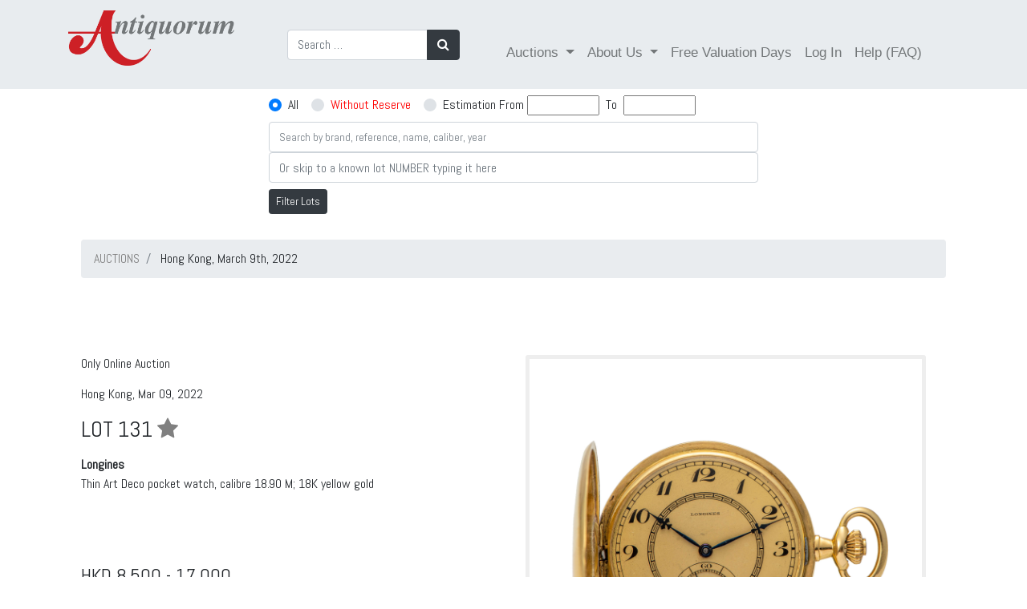

--- FILE ---
content_type: text/html; charset=utf-8
request_url: https://catalog.antiquorum.swiss/en/lots/longines-lot-348-131?page=0
body_size: 9637
content:
<!DOCTYPE html>
<!--[if lt IE 7]>     <html class="no-js lt-ie9 lt-ie8 lt-ie7"> <![endif]-->
<!--[if IE 7]>        <html class="no-js lt-ie9 lt-ie8"> <![endif]-->
<!--[if IE 8]>        <html class="no-js lt-ie9"> <![endif]-->
<!--[if gt IE 8]><!--><html> <!--<![endif]-->
<!--[if !IE]><!--><html><!--<![endif]-->
	<head>
		<link href="https://catalog.antiquorum.swiss/en/lots/longines-lot-348-131" rel="canonical" />
	
		<meta charset="utf-8">
		<meta http-equiv="X-UA-Compatible" content="IE=edge,chrome=1">
		<title>
				Longines  Thin Art Deco pocket watch, calibre 18.90 M; 18K yellow gold    | Only Online Auction | Hong Kong, March 9th, 2022
		</title>
		<script>
//<![CDATA[
window.gon={};gon.global={"emailRegexp":"(?-mix:\\A[a-zA-Z0-9.!\\#$%\u0026'*+\\/=?^_`{|}~-]+@[a-zA-Z0-9](?:[a-zA-Z0-9-]{0,61}[a-zA-Z0-9])?(?:\\.[a-zA-Z0-9](?:[a-zA-Z0-9-]{0,61}[a-zA-Z0-9])?)*\\z)","url":"https://catalog.antiquorum.swiss/","bid_values":[]};gon.i18n={"columns":"Columns","confirm":"Are you sure?","deleteSelected":"Delete selected","destroySelected":"Destroy selected","restoreSelected":"Restore selected","emailSelected":"Email selected","msgSelected":"Message selected","errorMessage":"Error, try again","filterTooltipDate":"Today:\u003cbr /\u003e0..1\u003cbr /\u003eLast week:\u003cbr /\u003e-7..0","filterTooltipNumber":"Values 10 to 20:\u003cbr /\u003e10..20\u003cbr /\u003eValues = 50:\u003cbr /\u003e=50","filterTooltipString":"To filter Jhon: Jhon To filter all but Jhon: !Jhon","no_results":"No results","placeHolder":"Filter here...","progressMessage":"Wait please...","refresh":"Refresh","rows":"Rows","successMessage":"Continue please","beginMonitor":"Begin Monitor","stopMonitor":"Stop Monitor","refreshAgainMinutes":"Refresh again in 5 minutes","of_":"of","leavingLang":"Leaving the English language..."};
//]]>
</script>
		<meta name="description" content="Antiquorum is the world's premiere auction house of modern and vintage timepieces. Buy or sell watches like Patek Philippe, Rolex and Audemars Piguet. Expert appraisals, valuations and more. Browse our auction catalog.">
		<meta name="viewport" content="width=device-width, initial-scale=1, maximum-scale=1, user-scalable=no">
		<meta name="live_autoplay" data-status="true" />
		<link rel="apple-touch-icon" sizes="180x180" href="/apple-touch-icon.png">
		<link rel="icon" type="image/png" sizes="32x32" href="/favicon-32x32.png">
		<link rel="icon" type="image/png" sizes="16x16" href="/favicon-16x16.png">
		<link href="https://fonts.googleapis.com/css?family=Abel:100,100i,300,300i,400,400i,700,700i,900,900i" rel="stylesheet">
		<link href="https://fonts.googleapis.com/css?family=Comfortaa:100,100i,300,300i,400,400i,700,700i,900,900i" rel="stylesheet">
		<link rel="manifest" href="/manifest.json">
		<link rel="mask-icon" href="/safari-pinned-tab.svg" color="#59664c">
		<meta name="theme-color" content="#ffffff">
		<!-- Google Tag Manager -->
<script>(function(w,d,s,l,i){w[l]=w[l]||[];w[l].push({'gtm.start':
new Date().getTime(),event:'gtm.js'});var f=d.getElementsByTagName(s)[0],
j=d.createElement(s),dl=l!='dataLayer'?'&l='+l:'';j.async=true;j.src=
'https://www.googletagmanager.com/gtm.js?id='+i+dl;f.parentNode.insertBefore(j,f);
})(window,document,'script','dataLayer','GTM-T82FCF9');</script>
<!-- End Google Tag Manager -->

		
		<!-- Place favicon.ico and apple-touch-icon.png in the root directory -->
		<link rel="stylesheet" media="all" href="/assets/application-eca78795bfc56144197e871e9808179803824e1a0a44b5958e49efb20406564b.css" />
		<script src="/assets/application-eddea170085fb4aa72ab9d424c3406d333a7d2021e6277c1b5f6085ba2f979dd.js"></script>
		<script src="/packs/js/application-ab1d9bfd3c55885591c9.js" data-turbolinks-track="reload"></script>
		<script src="/packs/js/direct_upload-447e6b560d5e8598744e.js" data-turbolinks-track="reload"></script>
		<!--<script src="//js.pusher.com/7.0/pusher.min.js"></script> -->
		<meta name="csrf-param" content="authenticity_token" />
<meta name="csrf-token" content="mBZSvQ0Kxqk7zxeeQlV1Trt54xq6SawuLUDjGb1hto7krGp6f5TdpeYxGtwzckB+RtogMHiujKuBwaxKTahWZQ==" />
		<!-- <script>
			pushAction();
		</script> -->
	</head>
	<body >
    <!-- Google Tag Manager (noscript) -->
        <noscript><iframe src="https://www.googletagmanager.com/ns.html?id=GTM-T82FCF9" height="0" width="0" style="display:none;visibility:hidden"></iframe>
        </noscript>
    <!-- End Google Tag Manager (noscript) -->


    <div id="dothings_large_modal" class="modal fade" tabindex="-1" role="dialog" data-backdrop="static" aria-labelledby="dothings_large_title" aria-hidden="true">
			<div id="dothings_large_modal_dialog" class="modal-dialog modal-lg modal-dialog-centered" role="document">
				<div class="modal-content" id="dothings_large_content"></div>
			</div>
		</div>
		<div class="clearfix"></div>
		<div id="dothings_modal" class="modal fade" tabindex="-2" role="dialog" data-backdrop="static" aria-labelledby="dothings_title" aria-hidden="true">
			<div id="dothings_modal_dialog" class="modal-dialog modal-dialog-centered" role="document">
				<div class="modal-content" id="dothings_content"></div>
			</div>
		</div>
		<div class="clearfix"></div>
		<div id="dothings_small_modal" class="modal fade" tabindex="-3" role="dialog" data-backdrop="static" aria-labelledby="dothings_small_title" aria-hidden="true">
			<div id="dothings_small_modal_dialog" class="modal-dialog modal-sm modal-dialog-centered" role="document">
				<div class="modal-content" id="dothings_small_content"></div>
			</div>
		</div>
		<div class="clearfix"></div>
		<div id="overlay_modal" class="modal fade" tabindex="-4" role="dialog" data-backdrop="static" aria-labelledby="overlay_title" aria-hidden="true">
			<div id="overlay_modal_dialog" class="modal-dialog modal-lg modal-dialog-centered" role="document">
				<div class="modal-content" id="overlay_content"></div>
			</div>
		</div>
		<div class="clearfix"></div>
		<!--[if lt IE 7]>
		<p class="chromeframe">You are using an <strong>outdated</strong> browser. Please <a href="http://browsehappy.com/">upgrade your browser</a> or <a href="http://www.google.com/chromeframe/?redirect=true">activate Google Chrome Frame</a> to improve your experience.</p>
		<![endif]-->
		
		<nav class="navbar  navbar-expand-lg navbar-dark">
  <div class="container">
    <!-- Brand and toggle get grouped for better mobile display -->
    <a class="navbar-brand" href="https://www.antiquorum.swiss"><img src="https://www.antiquorum.swiss/wp-content/uploads/2021/12/logo.svg" alt="" width=207px > </a>
    <button class="navbar-toggler custom-toggler" type="button" data-toggle="collapse" data-target="#navbarSupportedContent" aria-controls="navbarSupportedContent" aria-expanded="false" aria-label="Toggle navigation">
      <span class="navbar-toggler-icon"></span>
    </button>
    <!-- Collect the nav links, forms, and other content for toggling -->
    <div class="collapse navbar-collapse" id="navbarSupportedContent">
      <ul class="nav navbar-nav" style="padding-left: 50px;">
        <form class="form-inline my-2 my-lg-0" role="search" id="search-auction" action="/en/lots" accept-charset="UTF-8" method="get">
          <div class="input-group">
            <input type="search" class="form-control" placeholder="Search …" value="" name="q" title="Search for:">
            <div class="input-group-append">
              <button class="btn btn-dark" type="submit"><i class="fa fa-search"></i></button>
            </div>
          </div>
</form>      </ul>
      <span class="navbar-text" style="padding-left: 50px";>
        <ul class="nav navbar-nav">
          <li class="nav-item dropdown">
            <a class="nav-link dropdown-toggle" href="#" id="navbarDropdown" role="button" data-toggle="dropdown" aria-haspopup="true" aria-expanded="false">
              Auctions
            </a>
            <div class="dropdown-menu" aria-labelledby="navbarDropdown">
              <a class="dropdown-item" href="/catalog">Online catalogue</a>
              <a class="dropdown-item" href="/">Auctions Results</a>
                  <a class="dropdown-item" href="https://www.antiquorum.swiss/upcoming-auctions-and-viewings/">Auctions Calendar</a>
                  <a class="dropdown-item" href="https://www.antiquorum.swiss/wp-content/uploads/2020/09/grading_system.pdf">Grading System</a>
            </div>
          </li>
            <li class="nav-item dropdown">
              <a class="nav-link dropdown-toggle" href="#" id="navbarDropdown" role="button" data-toggle="dropdown" aria-haspopup="true" aria-expanded="false">
                About Us
              </a>
              <div class="dropdown-menu" aria-labelledby="navbarDropdown">
                <a class="dropdown-item" href="https://www.antiquorum.swiss/news/">News</a>
                <a class="dropdown-item" href="https://www.antiquorum.swiss/history/">History</a>
                <a class="dropdown-item" href="https://www.antiquorum.swiss/worldwide-offices/">Worldwide Offices</a>
                <a class="dropdown-item" href="https://www.antiquorum.swiss/experts-and-team/">Experts and team</a>
              </div>
            </li>
            <li class="nav-item">
              <a class="nav-link" href="https://www.antiquorum.swiss/free-valuation-days-worldwide/">Free Valuation Days</a>
            </li>
            <li class="nav-item" id="sign-in"><a class="nav-link" data-remote="true" href="/en/users/sign_in">Log In</a></li>
            <li class="nav-item">
              <a class="nav-link" href="https://www.antiquorum.swiss/faq/">Help (FAQ)</a>
            </li>
        </ul>
      </span>
    </div><!-- /.navbar-collapse -->
  </div><!-- /.container-->
</nav>

		<div class="container-fluid pt-2" id="search_form_bar" style="z-index: 500;">
  	<div class="row justify-content-center">
    	<div class="col-sm-4 col-md-6 ">
	    		<form role="search" id="search-auction" action="/en/auctions/Hong_Kong_March_9th_2022/lots" accept-charset="UTF-8" method="get">
					<div class="input-group pb-2">
						<input type="hidden" name="amount_st" value="">
						<div class="custom-control custom-radio custom-control-inline">
							<input type="radio" id="amount_st_1" name="amount_st" class="custom-control-input" checked value="1">
							<label class="custom-control-label" for="amount_st_1">All</label>
						</div>
						<div class="custom-control custom-radio custom-control-inline">
							<input type="radio" id="amount_st_2" name="amount_st" class="custom-control-input"  value="2">
							<label class="custom-control-label" for="amount_st_2"><span style="color: red;">Without Reserve</span></label>
						</div>
						<div class="custom-control custom-radio custom-control-inline">
							<input type="radio" id="amount_st_3" name="amount_st" class="custom-control-input"  value="3">
							<label class="custom-control-label" for="amount_st_3">Estimation From </label>&nbsp;
							<div>
								<input type="number" name="from_price" id="from_price" class="form-control-inline price-range" style="font-size: smaller; width: 90px;" />
								&nbsp;<span class="price-range">To</span>&nbsp;
								<input type="number" name="to_price" id="to_price" class="form-control-inline price-range" style="font-size: smaller; width: 90px;" />
							</div>
						</div>
					</div>
          			<div class="input-group">
            			<input type="text" name="q" id="srch-term" placeholder="Search by brand, reference, name, caliber, year" class="form-control" style="font-size: smaller;" />
          			</div>
            			<div class="input-group">
              				<input type="number" name="goto" id="goto" placeholder="Or skip to a known lot NUMBER typing it here" class="form-control" />
            			</div>
					<div class="mt-2 mb-3">
						<button class="btn btn-dark btn-sm" type="submit">Filter Lots</button>
					</div>
</form>    	</div>
	</div>
	<div id="after_search_form_bar" class="container">
	</div>
</div>

<script>
	window.onscroll = function() {myFunction()};

	var navbar = document.getElementById("search_form_bar");
	var sticky = navbar.offsetTop;
	var subnavbar = document.getElementById("after_search_form_bar");

	$('.price-range').click(function() {
    	$('#amount_st').val('3');
		$('input:radio[name="amount_st"]').filter('[value="3"]').prop('checked', true);
  	});

	function myFunction() {
  		if (window.pageYOffset >= sticky) {
    		navbar.classList.add("sticky-fer");
			subnavbar.style.display = "none";
  		} else {
    		navbar.classList.remove("sticky-fer");
			subnavbar.style.display = "block";
  		}
	}
</script>

		<div class="container content">
			
  <div id="error-box">
    <div class="message"></div>
  </div>

  <script type="text/javascript">
    $(document).ready(function(){
      setTimeout( function(){ $('#error-box').fadeOut() }, 3000);
    });
  </script>

				<!-- JSON-LD markup generated by Google Structured Data Markup Helper. -->
<div class="container">
      
	<nav aria-label="breadcrumb">
			<ol itemscope itemtype="https://schema.org/BreadcrumbList" class="breadcrumb">
      <li itemprop="itemListElement" itemscope itemtype="https://schema.org/ListItem" class="breadcrumb-item" aria-current="page">
        <a itemprop="item"  href="/" data-turbolinks="false"><span itemprop="name">AUCTIONS</span></a>
        <meta itemprop="position" content="1" />
      </li>
             <li class="breadcrumb-item" aria-current="page">  
            Hong Kong, March 9th, 2022
        </li>
    </ol>
  </nav>

  <div class="row" style=" padding-top: 80px;">
    <div typeof="schema:Product">
    <div rel="schema:image" resource="https://antiquorum-swiss-assets.s3.us-west-2.amazonaws.com/images/348/lots/131/medium_131.jpg"></div>
    <div property="schema:sku" content="348130130"></div>
    <div property="schema:mpn" content="130130"></div>
    <div property="schema:name" content="Longines  Thin Art Deco pocket watch, calibre 18.90 M; 18K yellow gold   "></div>
    <div property="schema:description" content="18K yellow gold, hunting-case, keyless-winding, round-shaped, thin Art Deco pocket watch, with subsidiary seconds at 6.Cover and case-back polished.Gilded metal dial with suspended Breguet numerals, in the centre, a frieze; blued steel “Fleur-de-Lys” hands.Movement 18’’’, calibre 18.90 M, rhodium-plated, going barrel, gold screwed-chaton (setting) on the central wheel, straight-line lever escapement, cut bimetallic compensated balance with gold poising screws and blued steel hairspring with terminal curve, polished steel index-regulator."></div>
    <div rel="schema:brand">
      <div typeof="schema:Brand">
        <div property="schema:name" content="Longines"></div>
      </div>
    </div>
    <div rel="schema:offers">
      <div typeof="schema:Offer">
         <div property="schema:availability" content="https://schema.org/OutOfStock"></div>
        <div property="schema:priceValidUntil" datatype="xsd:date" content="2026/01/31"></div>
        <div rel="schema:url" resource="https://catalog.antiquorum.swiss/en/lots/longines-lot-348-131 "></div>
        <div property="schema:itemCondition" content="https://schema.org/UsedCondition"></div>
        <div property="schema:priceCurrency" content="HKD"></div>
          <div property="schema:price" content="8500"></div>
      </div>
    </div>
</div>

    
    
    	
    <div class="col-xs-12 col-md-6" >
          <p>Only Online Auction<p>
          <p>Hong Kong, Mar 09, 2022 </p>
          <h3>
            LOT 131
            <a data-remote="true" rel="nofollow" data-method="post" href="/en/lots/longines-lot-348-131/toggle_favorite" data-toggle="tooltip" placement="top" title="Toggle Favorite">
              <i class="fa fa-star favorite-icon " data-id="130130"></i>
            </a>
          </h3>
            <p><div><strong>Longines</strong></div><div>Thin Art Deco pocket watch, calibre 18.90 M; 18K yellow gold<br><br></div></p>
          <div class="btn-group col" role="group">
            
	
  
          </div>
        <div id= "estimations" class="mt-4">
                  <h4>HKD 8,500 - 17,000 </h4>
              EUR 1,000  -	1,950  / CHF 1,000  -	2,000  / USD 1,100  -	2,200 
                <p style="color:#c71c1c"> TO BE SOLD WITHOUT RESERVE</p>
                    <h4 style="TEXT-ALIGN: center;background-color: #eeeeee;color: #c71c1c;padding-top: 5px;padding-bottom: 5px;"> Sold: HKD 7,250 </h4>
        </div>		  
          <p><div>18K yellow gold, hunting-case, keyless-winding, round-shaped, thin Art Deco pocket watch, with subsidiary seconds at 6.</div><div><br></div><div>Cover and case-back polished.</div><div><br></div><div>Gilded metal dial with suspended Breguet numerals, in the centre, a frieze; blued steel “Fleur-de-Lys” hands.</div><div><br></div><div>Movement 18’’’, calibre 18.90 M, rhodium-plated, going barrel, gold screwed-chaton (setting) on the central wheel, straight-line lever escapement, cut bimetallic compensated balance with gold poising screws and blued steel hairspring with terminal curve, polished steel index-regulator.<br><br></div></p>      
        <div id="fb-root" class="mt-4"></div>
<script>
$( document ).on('turbolinks:load', function() {
})
</script>  
<script>(function(d, s, id) {
    var js, fjs = d.getElementsByTagName(s)[0];
    if (d.getElementById(id)) return;
    js = d.createElement(s); js.id = id;
    js.src = "https://connect.facebook.net/en_US/sdk.js#xfbml=1&version=v3.0";
    fjs.parentNode.insertBefore(js, fjs);
  }(document, 'script', 'facebook-jssdk'));</script>

  <!-- Your share button code -->
  <div class="fb-share-button" data-href= https://catalog.antiquorum.swiss/en/lots/longines-lot-348-131 data-layout="button_count" >
  </div>

  <script src="https://platform.linkedin.com/in.js" type="text/javascript">lang: en_US</script>
  <script type="IN/Share" data-url=https://catalog.antiquorum.swiss/en/lots/longines-lot-348-131></script>
    </div>
      <div class="col-xs-12 col-md-6">
          <div class="sp-loading"><img src="/assets/sp-loading-9fd413d0b0b0bd5c38d23a75bf986d62438c7877439ec7b6a4b31cddf949480e.gif" /><br/>LOADING IMAGES</div>
  <div class="sp-wrap" style="display: block;">
    <a href="https://images-catalog.antiquorum.swiss/images/348/lots/131/131.jpg" ><img src="https://images-catalog.antiquorum.swiss/images/348/lots/131/131.jpg" alt="Click to full view"></a>
        <a href="https://images-catalog.antiquorum.swiss/images/348/lots/131/131_2.jpg" ><img src="https://images-catalog.antiquorum.swiss/images/348/lots/131/131_2.jpg" alt="Click to full view"></a>
  </div>
  <div style="clear: left;">
    <a href="https://images-catalog.antiquorum.swiss/images/348/lots/131/131.jpg" class='btn btn-danger' target='_blank' role= 'button'><i class="fa fa-download" aria-hidden="true"></i> Image </a>
        <a href="https://images-catalog.antiquorum.swiss/images/348/lots/131/131_2.jpg" class='btn btn-danger' target='_blank' role= 'button'><i class="fa fa-download" aria-hidden="true"></i> Image </a>
  </div>

      </div>
  </div>    
    <hr>
<div class="row mt-4">
  <div class="col">
							<div class="panel panel-default"  style=" margin-top: 25px;">
  								<div class="table-responsive">          
  									<table class="table table-striped">
    									<thead>
      										<tr>
        										<th>Grading System</th>
												<th><h6></h6></th>
      										</tr>
    									</thead>
    									<tbody>
				   								<tr>
													<td><h6>Grade: A</h6></td>
													<td><h6><p> Good</p></h6></td>
					 							</tr>
	      										<tr>
													<td><h6>Case: 3</h6></td>
													<td><h6><p> Good</p></h6></td>
												</tr>
				   								<tr>
													<td><h6>Movement: 3*</h6></td>
													<td><h6><p> Good</p><p>Overhaul recommended, at buyer's expense</p></h6></td>
												</tr>
				   								<tr>
													<td><h6>Dial: 3-01</h6></td>
													<td> <h6><p> Good</p><p>HANDS Original</p></h6></td>
												</tr>
    									</tbody>
  									</table>
								</div>
							</div>
  </div>
  <div class="col">
          				<p><strong>Brand</strong>&emsp;Longines, Saint-Imier (Bernese Jura)</p>
          				<p><strong>Year</strong>&emsp;circa 1925</p>
          				<p><strong>Movement No.</strong>&emsp;4 324 733</p>
          				<p><strong>Case No.</strong>&emsp;4 324 733</p>
          				<p><strong>Material</strong>&emsp;18K yellow gold</p>
          				<p><strong>Diameter</strong>&emsp;45.7 mm.</p>
          				<p><strong>Caliber</strong>&emsp;18.90 M, 18’’’, straight-line lever escapement</p>
          				<p><strong>Weight</strong>&emsp;51 gr. (approx.)</p>
          				<p><strong>Signature</strong>&emsp;dial, case and movement</p>
        
  </div>
</div>  
<div class="row">
  <div class="col">
           <h4 class="mt-2">
              CONDITIONS AND INFORMATION FOR BUYERS
           </h4>
            The purchase price payable by a buyer will be the sum of the final bid price plus
the buyer’s premium, together with any applicable sales or compensating use tax. In addition to the hammer price, the buyer’s premium is payable as follows:
<strong style="color:red;">25% of the hammer price on each lot.</strong></br>
                
                <br/>

<strong style="color:red;">Important notice – Special conditions</strong>
Please look carefully at all the photos as they are an integral part of the description. Any defect not mentioned in the descriptions but visible on the photos will be considered as described and cannot lead to any claim. The dimensions are given as an indication and may slightly differ from the measures mentioned by the manufacturers especially for contemporary watches. The photos are not retouched. Colors may differ from reality. For timepieces, we guarantee neither the functioning nor the precision of the movement, nor the water-resistance of the case. In addition, please note that movements, parts of mechanisms or cases may be incomplete. The <strong style="color:red;">lots are sold “as is”</strong>, described to the best of our knowledge and <strong style="color:red;">cannot be returned.</strong>
  Once the online bid is placed by the bidder, it cannot be cancelled.
   
   </div>
</div>
  

   
  
</div>    
<script type="text/javascript">
    /* wait for images to load */
	$(function() {
  		initPage();
	});
	$(window).bind('page:change', function() {
  		initPage();
	});
	function initPage() {
  		$('.sp-wrap').smoothproducts();
	}
</script>




		</div>
		<footer style="background-color: #222;">
    <div class="footer" id="footer" style="margin-top: 50px;">
        <div class="container">
            <div class="row" style="padding-top: 50px;padding-bottom: 50px;;">
                <div class="col-md-3">
                  <h4 class="title">Antiquorum Genève SA</h4>
                  <h4>
                      Rue du Mont-Blanc 3<br>
1201<br>
Geneva<br>
Switzerland
                  </h4>
                    
                </div>
              <div class="col-md-3">
                    <h4 class="title">Opening Hours</h4>
                    <h4>Monday to Friday<br>
09:00 am to 13:00 pm and<br>
14:00 pm to 18:00 pm<br>
Saturday Closed<br>
Sunday Closed</h4></br>
                </div>


                <div class="col-md-3">
                  <h4 class="title">Contact us</h4>
                  <h4>+41 22 909 28 50<br>
info@antiquorum.swiss</h4>

                </div>
                <div class="col-md-3">
                  <h4 class="title">Buying & Selling</h4>
                    <a href="https://www.antiquorum.swiss/how-to-buy/">How to Buy</a></br>
                  <a href="https://www.antiquorum.swiss/how-to-sell/">How to Sell</a></br>
                   <a href="https://www.antiquorum.swiss/how-to-buy/">Condition of sale</a></br>
                </div>
            </div>
            <!--/.row-->
        </div>
        <!--/.container-->
    </div>
    <!--/.footer-->

    <div class="footer-bottom">
      <div class="container">
          <div class="row justify-content-between">
            <div class="col">
               <h4>©  Antiquorum Genève SA,  2026
               <a href="https://www.antiquorum.swiss/privacy-policy/" class="ml-4">Private Policy</a>
               <a href="https://www.antiquorum.swiss/cookie-policy/" class="ml-4">Cookie Policy</a>  
                </h4>
            </div>
                <div class="col-4">
                      <a href="https://www.facebook.com/AntiquorumGeneveSA"><i class="fa fa-facebook-f fa-2x mr-4"></i></a>
                      <a href="https://www.instagram.com/antiquorum/"><i class="fa fa-instagram fa-2x"></i></a>
                </div>
           </div>
      </div>  
    </div>
    <!--/.footer-bottom-->
</footer>

		

		<script type="text/javascript" charset="utf-8">
			gon.global.bid_values = [];

			function startLotTimer(d, display, lot_id, lot_num) {
			//       return;
				var minutes,minutesLeft,seconds,remainingSeconds,hours,hoursLeft,days,l;
				var lot_expires = Date.parse(d);
				var auction_finished = Date.parse('');
				var one_time = true;

				function timer() {
					var o = $(''+display);
					seconds     = ((lot_expires - (new Date().getTime())) / 1000) | 0;
					days        = Math.floor(seconds / 86400);
					hoursLeft   = Math.floor((seconds) - (days * 86400));
					hours       = Math.floor(hoursLeft/3600);
					minutesLeft = Math.floor((hoursLeft) - (hours * 3600));
					minutes     = Math.floor(minutesLeft/60);
					remainingSeconds = (seconds % 60) | 0;
					function pad(n) { return (n >= 10 ? n : n > 0 ? "0" + n : "00"); }
					if (days == 0) {o.text(pad(hours) + ":" + pad(minutes) + ":" + pad(remainingSeconds)); } else { o.text(pad(days) + " days, " + pad(hours) + ":" + pad(minutes) + ":" + pad(remainingSeconds)); }

					if (seconds <= -5) {
						if (live_autoplay) {
							l = document.getElementById("live_auction_next");
							if (l != null)
								window.location = l.innerHTML;
						}
						if (((auction_finished - (new Date().getTime())) / 1000) <= 0) {
							$('.auction_in_progress').hide();
							$('#top_auction_in_progress').hide();
						}
						clearInterval(lotTimer);
					} else if (seconds <= 0) {
						$('#place_bid_btn' + lot_id).hide();
						$('#place_bid_timer' + lot_id).hide();
						$('#place_new_bid_timer' + lot_id).hide();
						var to_hide = $('#place_bid_current_bid' + lot_id);
						to_hide.hide();
						$('#place_bid_fair' + lot_id).hide();
						if (o.data('currentbid') && one_time) {
							one_time = false;
							var final_msg = $('#place_bid_sold_msg' + lot_id);
							//if (to_hide.html().toLowerCase().includes('you'))
							//	final_msg.html("Lot SOLD");
							//else
								final_msg.html("Lot SOLD at " + o.data('currentbid').split('(')[0]);
							//<br/><small>(calculating winner... Wait or refresh page yourself)</small>"); 
							//if ([43251,51146,54299].includes(0)) {
							//	const data = {lot_id: lot_id};
							//	console.log(gon.global.url + '/end_lot');
							//	$.post('https://catalog.antiquorum.swiss/end_lot', data, function(data,status){
							//		console.log('Data is ${data} and status is ${status}');
							//	});
							//}
						}
					} else if ( seconds == 60) {
						var next_lot = 'ON LOT No. ' + lot_num;
						var simple_link = '<a href="/lots/' + lot_id +'?page=1" data-turbolinks="false">FAIR WARNING ' + next_lot + ' <i class="fa fa-arrow-right"></i></a>';
						$('#top_auction_in_progress').html('<a href="/lots/' + lot_id + '?page=1" class="btn btn-danger ladda-button wIndicator my-2" data-style="zoom-out" data-turbolinks="false">LIVE AUCTION ' + next_lot + ' <i class="fa fa-arrow-right"></i></a>');
						$('.auction_in_progress').show().html('<a href="/lots/' + lot_id + '?page=1" class="btn btn-inverse ladda-button wIndicator my-2" data-style="zoom-out" data-turbolinks="false">LIVE AUCTION ' + next_lot + ' <i class="fa fa-arrow-right"></i></a>');
						$('#auction_in_progress'  + lot_id).hide();
						$('#place_bid_fair' + lot_id).text('FAIR WARNING on this!');
			//            if (!lots_already.includes(lot_num)){
							showNoty(simple_link);
			//                lots_already.push(lot_num);
			//            }
					} else if (seconds == 63) {
						l = document.getElementById("live_auction_next");
						if (l != null)
							l.innerHTML = '/lots/' + lot_id +'?page=1';
					}
				};
				timer();
				var lotTimer = setInterval(timer, 1000);
			}

			function doOperatorAction(data) {
				if (parseInt(data.user_id) != 0 || 0 == 0) {
					var loser   = (data.content_owner == 'X');
					var content = data.content_others;
					var e       = $('' + data.element_selector);
					var o       = $('#timer' + data.lot_id);
					var p       = $('#place_bid_sold_msg' + data.lot_id);

					if (data.content_owner == 'REFRESH') {
						window.location.assign("https://catalog.antiquorum.swiss/en/lots")
					}

					if (data.owner_id && data.owner_id.includes(0) && !loser) {
						content += ' (For you)';
						e.removeClass('red').addClass('green');
					} else {
						content += gon.global.bid_values.includes(data.content_bidders) ? " (Against you)" : '';
						e.removeClass('green').addClass('red');
						$('#place_bid_btn_anchor' + data.lot_id).text('Place Bid');
					}
					if (e.length > 0)
						e.text('Current bid: ' + content);
//					if (p.length > 0)
//						p.text("Lot SOLD in " + content);
					if (o.length > 0) {
						o.attr('data-currentbid', content);
						o.data('currentbid', content);
					}

					if (data.notyText)
            var final_msg = $('#place_bid_sold_msg' + data.lot_id);
						text_to_push = data.notyText.replace(/(<([^>]+)>)/gi, "");
						text_to_push = text_to_push.replace("JUST", "NEW");
						text_to_push = text_to_push.replace("bidded", "BID");
						text_to_push = text_to_push.replace(", GO!", "");
						final_msg.html(text_to_push);
			      showNoty(data.notyText, data.playBell);
				}
			};

			function doLastMsgOnLot(data) {
				var p       = $('#place_bid_sold_msg' + data.lot_id);
				var content = data.content;

				if (data.owner_id.includes(0)) {
					content += ' (For you)';
					p.removeClass('red').addClass('green');
				} else if ( gon.global.bid_values.includes(data.lot_num) ) {
					content +=  " (Against you)";
					p.removeClass('green').addClass('red');
				}
				p.text("Lot SOLD at " + content );
			};

			$('[data-toggle="tooltip"]').tooltip()
		</script>


		<!-- <script>
			channel.bind('my-event', function(data) {
			let time_server = (data.time_server);
			let time_geneva = (data.time_geneva);
			let time_hong_kong = (data.time_hong_kong);
			$('#server').text(time_server);
			$('#time_geneva').text(time_geneva);
			$('#time_hong_kong').text(time_hong_kong);
			});
		</script>
		-->	
	</body>
</html>


--- FILE ---
content_type: image/svg+xml
request_url: https://www.antiquorum.swiss/wp-content/uploads/2021/12/logo.svg
body_size: 44580
content:
<svg xmlns="http://www.w3.org/2000/svg" xmlns:xlink="http://www.w3.org/1999/xlink" viewBox="0 0 1556 519"><g id="Calque_2" data-name="Calque 2"><g id="Calque_1-2" data-name="Calque 1"><image width="1556" height="519" xlink:href="[data-uri]"/></g></g></svg>